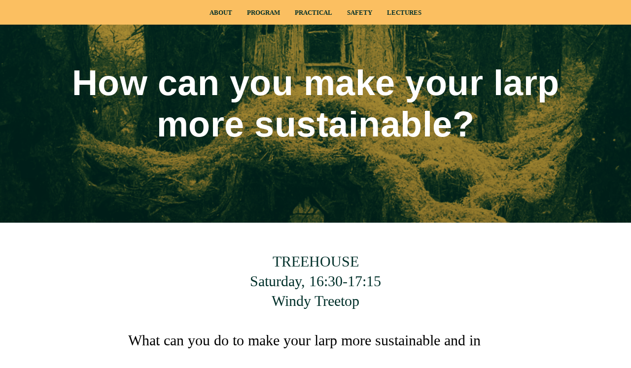

--- FILE ---
content_type: text/html; charset=UTF-8
request_url: http://portal11.eu/how-can-you-make-your-larp-more-sustainable
body_size: 4711
content:
<!DOCTYPE html><html><head><meta charset="utf-8" /><meta http-equiv="Content-Type" content="text/html; charset=utf-8" /><meta name="viewport" content="width=device-width, initial-scale=1.0" /> <!--metatextblock--><title>How can you make your larp more sustainable?</title><meta name="description" content="Program PORTAL11 LARP Conference June 2023, Hungary" /> <meta property="og:url" content="http://portal11.eu/how-can-you-make-your-larp-more-sustainable" /><meta property="og:title" content="How can you make your larp more sustainable?" /><meta property="og:description" content="Program PORTAL11 LARP Conference June 2023, Hungary" /><meta property="og:type" content="website" /><meta property="og:image" content="https://static.tildacdn.com/tild3334-3932-4764-b361-306630636137/9.png" /><link rel="canonical" href="http://portal11.eu/how-can-you-make-your-larp-more-sustainable"><!--/metatextblock--><meta name="format-detection" content="telephone=no" /><meta http-equiv="x-dns-prefetch-control" content="on"><link rel="dns-prefetch" href="https://ws.tildacdn.com"><link rel="dns-prefetch" href="https://static.tildacdn.com"><link rel="dns-prefetch" href="https://fonts.tildacdn.com"><link rel="shortcut icon" href="https://static.tildacdn.com/tild6139-6665-4234-a533-643438633430/favicon.ico" type="image/x-icon" /><link rel="apple-touch-icon" href="https://static.tildacdn.com/tild3466-3338-4834-b766-396266323330/330761994_6588475126.png"><link rel="apple-touch-icon" sizes="76x76" href="https://static.tildacdn.com/tild3466-3338-4834-b766-396266323330/330761994_6588475126.png"><link rel="apple-touch-icon" sizes="152x152" href="https://static.tildacdn.com/tild3466-3338-4834-b766-396266323330/330761994_6588475126.png"><link rel="apple-touch-startup-image" href="https://static.tildacdn.com/tild3466-3338-4834-b766-396266323330/330761994_6588475126.png"><meta name="msapplication-TileColor" content="#000000"><meta name="msapplication-TileImage" content="https://static.tildacdn.com/tild3330-6136-4830-b136-386234613331/330761994_6588475126.png"><!-- Assets --><script src="https://neo.tildacdn.com/js/tilda-fallback-1.0.min.js" async charset="utf-8"></script><link rel="stylesheet" href="https://static.tildacdn.com/css/tilda-grid-3.0.min.css" type="text/css" media="all" onerror="this.loaderr='y';"/><link rel="stylesheet" href="/tilda-blocks-page37344370.min.css?t=1690300708" type="text/css" media="all" onerror="this.loaderr='y';" /><link rel="stylesheet" href="https://static.tildacdn.com/css/tilda-cover-1.0.min.css" type="text/css" media="all" onerror="this.loaderr='y';" /><link rel="stylesheet" href="https://static.tildacdn.com/css/tilda-cards-1.0.min.css" type="text/css" media="all" onerror="this.loaderr='y';" /><script type="text/javascript">TildaFonts = ["1778","1779","1780","1781"];</script><script type="text/javascript" src="https://static.tildacdn.com/js/tilda-fonts.min.js" charset="utf-8" onerror="this.loaderr='y';"></script><script type="text/javascript">(function (d) {
if (!d.visibilityState) {
var s = d.createElement('script');
s.src = 'https://static.tildacdn.com/js/tilda-polyfill-1.0.min.js';
d.getElementsByTagName('head')[0].appendChild(s);
}
})(document);
function t_onReady(func) {
if (document.readyState != 'loading') {
func();
} else {
document.addEventListener('DOMContentLoaded', func);
}
}
function t_onFuncLoad(funcName, okFunc, time) {
if (typeof window[funcName] === 'function') {
okFunc();
} else {
setTimeout(function() {
t_onFuncLoad(funcName, okFunc, time);
},(time || 100));
}
}function t_throttle(fn, threshhold, scope) {return function () {fn.apply(scope || this, arguments);};}</script><script src="https://static.tildacdn.com/js/tilda-scripts-3.0.min.js" charset="utf-8" defer onerror="this.loaderr='y';"></script><script src="/tilda-blocks-page37344370.min.js?t=1690300708" charset="utf-8" async onerror="this.loaderr='y';"></script><script src="https://static.tildacdn.com/js/lazyload-1.3.min.js" charset="utf-8" async onerror="this.loaderr='y';"></script><script src="https://static.tildacdn.com/js/tilda-menu-1.0.min.js" charset="utf-8" async onerror="this.loaderr='y';"></script><script src="https://static.tildacdn.com/js/tilda-cover-1.0.min.js" charset="utf-8" async onerror="this.loaderr='y';"></script><script src="https://static.tildacdn.com/js/tilda-cards-1.0.min.js" charset="utf-8" async onerror="this.loaderr='y';"></script><script src="https://static.tildacdn.com/js/tilda-skiplink-1.0.min.js" charset="utf-8" async onerror="this.loaderr='y';"></script><script src="https://static.tildacdn.com/js/tilda-events-1.0.min.js" charset="utf-8" async onerror="this.loaderr='y';"></script><script type="text/javascript">window.dataLayer = window.dataLayer || [];</script><script type="text/javascript">(function () {
if((/bot|google|yandex|baidu|bing|msn|duckduckbot|teoma|slurp|crawler|spider|robot|crawling|facebook/i.test(navigator.userAgent))===false && typeof(sessionStorage)!='undefined' && sessionStorage.getItem('visited')!=='y' && document.visibilityState){
var style=document.createElement('style');
style.type='text/css';
style.innerHTML='@media screen and (min-width: 980px) {.t-records {opacity: 0;}.t-records_animated {-webkit-transition: opacity ease-in-out .2s;-moz-transition: opacity ease-in-out .2s;-o-transition: opacity ease-in-out .2s;transition: opacity ease-in-out .2s;}.t-records.t-records_visible {opacity: 1;}}';
document.getElementsByTagName('head')[0].appendChild(style);
function t_setvisRecs(){
var alr=document.querySelectorAll('.t-records');
Array.prototype.forEach.call(alr, function(el) {
el.classList.add("t-records_animated");
});
setTimeout(function () {
Array.prototype.forEach.call(alr, function(el) {
el.classList.add("t-records_visible");
});
sessionStorage.setItem("visited", "y");
}, 400);
} 
document.addEventListener('DOMContentLoaded', t_setvisRecs);
}
})();</script></head><body class="t-body" style="margin:0;"><!--allrecords--><div id="allrecords" class="t-records" data-hook="blocks-collection-content-node" data-tilda-project-id="6710299" data-tilda-page-id="37344370" data-tilda-page-alias="how-can-you-make-your-larp-more-sustainable" data-tilda-formskey="876b35da466cbff523c81c1c76710299" data-tilda-lazy="yes"><div id="rec603318184" class="r t-rec t-rec_pb_0" style="padding-bottom:0px; " data-animationappear="off" data-record-type="258" ><!-- T229 --><div id="nav603318184marker"></div><div id="nav603318184" class="t229 t229__positionfixed " style="background-color: rgba(251,191,97,1); height:50px; " data-bgcolor-hex="#fbbf61" data-bgcolor-rgba="rgba(251,191,97,1)" data-navmarker="nav603318184marker" data-appearoffset="" data-bgopacity="1" data-menu="yes"><div class="t229__maincontainer " style="height:50px;"><div class="t229__padding40px"></div><nav class="t229__centerside" 
aria-label="Main navigation"><ul role="list" class="t-menu__list uppercase"><li class="t229__list_item" 
style="padding:0 15px 0 0;"><a class="t-menu__link-item" 
href="/about" data-menu-submenu-hook="" 
style="color:#00302a;font-size:13px;font-weight:700;font-family:'CirceRounded';text-transform:uppercase;">About</a></li><li class="t229__list_item" 
style="padding:0 15px;"><a class="t-menu__link-item" 
href="/program" data-menu-submenu-hook="" 
style="color:#00302a;font-size:13px;font-weight:700;font-family:'CirceRounded';text-transform:uppercase;">Program</a></li><li class="t229__list_item" 
style="padding:0 15px;"><a class="t-menu__link-item" 
href="/practical" data-menu-submenu-hook="" 
style="color:#00302a;font-size:13px;font-weight:700;font-family:'CirceRounded';text-transform:uppercase;">Practical</a></li><li class="t229__list_item" 
style="padding:0 15px;"><a class="t-menu__link-item" 
href="/safety" data-menu-submenu-hook="" 
style="color:#00302a;font-size:13px;font-weight:700;font-family:'CirceRounded';text-transform:uppercase;">Safety</a></li><li class="t229__list_item" 
style="padding:0 0 0 15px;"><a class="t-menu__link-item" 
href="/lectures" data-menu-submenu-hook="" 
style="color:#00302a;font-size:13px;font-weight:700;font-family:'CirceRounded';text-transform:uppercase;">Lectures</a></li></ul></nav><div class="t229__padding40px"></div></div></div><script>t_onReady(function() {
var rec = document.querySelector('#rec603318184');
if (!rec) return;
var burger = rec.querySelector('.t-menuburger');
if (burger) {
t_onFuncLoad('t_menu__createMobileMenu', function () {
t_menu__createMobileMenu('603318184', '.t229');
});
}
t_onFuncLoad('t_menu__highlightActiveLinks', function () {
t_menu__highlightActiveLinks('.t229__list_item a');
});
rec.querySelector('.t229').classList.remove('t229__beforeready');
t_onFuncLoad('t_menu__findAnchorLinks', function () {
t_menu__findAnchorLinks('603318184', '.t229__list_item a');
});
}); </script><script>t_onReady(function () {
t_onFuncLoad('t_menu__setBGcolor', function () {
t_menu__setBGcolor('603318184', '.t229');
window.addEventListener('load', function () {
t_menu__setBGcolor('603318184', '.t229');
});
window.addEventListener('resize', t_throttle(function () {
t_menu__setBGcolor('603318184', '.t229');
}));
});
t_onFuncLoad('t_menu__interactFromKeyboard', function () {
t_menu__interactFromKeyboard('603318184');
});
});</script><style>#rec603318184 .t-menu__link-item{
}
@supports (overflow:-webkit-marquee) and (justify-content:inherit)
{
#rec603318184 .t-menu__link-item,
#rec603318184 .t-menu__link-item.t-active {
opacity: 1 !important;
}
}</style><!--[if IE 8]><style>#rec603318184 .t229 {
filter: progid:DXImageTransform.Microsoft.gradient(startColorStr='#D9fbbf61', endColorstr='#D9fbbf61');
}</style><![endif]--></div><div id="rec603318185" class="r t-rec" style=" " data-animationappear="off" data-record-type="18" ><!-- cover --><div class="t-cover"
id="recorddiv603318185"
bgimgfield="img"
style="height:60vh; background-image:url('https://static.tildacdn.com/tild3930-3164-4637-b935-613266326265/-/resize/20x/334250315.png');"
><div class="t-cover__carrier" id="coverCarry603318185"data-content-cover-id="603318185"data-content-cover-bg="https://static.tildacdn.com/tild3930-3164-4637-b935-613266326265/334250315.png"data-display-changed="true"data-content-cover-height="60vh"data-content-cover-parallax=""style="height:60vh;background-attachment:scroll; "itemscope itemtype="http://schema.org/ImageObject"><meta itemprop="image" content="https://static.tildacdn.com/tild3930-3164-4637-b935-613266326265/334250315.png"></div><div class="t-cover__filter" style="height:60vh;background-image: -moz-linear-gradient(top, rgba(0,0,0,0.30), rgba(0,0,0,0.40));background-image: -webkit-linear-gradient(top, rgba(0,0,0,0.30), rgba(0,0,0,0.40));background-image: -o-linear-gradient(top, rgba(0,0,0,0.30), rgba(0,0,0,0.40));background-image: -ms-linear-gradient(top, rgba(0,0,0,0.30), rgba(0,0,0,0.40));background-image: linear-gradient(top, rgba(0,0,0,0.30), rgba(0,0,0,0.40));filter: progid:DXImageTransform.Microsoft.gradient(startColorStr='#b2000000', endColorstr='#99000000');"></div><div class="t-container"><div class="t-col t-col_12 "><div class="t-cover__wrapper t-valign_middle" style="height:60vh;"><div class="t001 t-align_center"><div class="t001__wrapper" data-hook-content="covercontent"><div class="t001__title t-title t-title_xl" style="font-weight:700;font-family:'Arial';" field="title">How can you make your larp more sustainable?</div><span class="space"></span></div></div></div></div></div></div></div><div id="rec603318186" class="r t-rec t-rec_pt_60 t-rec_pb_60" style="padding-top:60px;padding-bottom:60px; " data-record-type="127" ><!-- T119 --><div class="t119"><div class="t-container t-align_center"><div class="t-col t-col_8 t-prefix_2"><div class="t119__preface t-descr" field="text"><p style="text-align: center;"><span style="font-family: NAYUKI; color: rgb(0, 48, 42);">TREEHOUSE</span></p><p style="text-align: center;"><span style="font-family: NAYUKI; color: rgb(0, 48, 42);">Saturday,&nbsp;16:30-17:15</span></p><p style="text-align: center;"><span style="font-family: NAYUKI; color: rgb(0, 48, 42);">Windy Treetop</span></p><br /><p style="text-align: left;">What can you do to make your larp more sustainable and in line with UN Sustainable Development Goals? And why do it anyway? We will talk about some general steps that organizers can take to make their larps more sustainable, but we will also focus on some real-life examples.</p><br /><p style="text-align: left;">The workshop is a follow-up on the ‘What is ESG and how can we use it in larp?’ talk, but new participants are also welcome.</p></div></div></div></div><style> #rec603318186 .t119__preface { color: #000000; font-family: 'CirceRounded'; opacity: 1; } @media screen and (min-width: 480px) { #rec603318186 .t119__preface { font-size: 30px; } }</style></div><div id="rec603318187" class="r t-rec t-rec_pt_60 t-rec_pb_60" style="padding-top:60px;padding-bottom:60px;background-color:#fbbf61; " data-record-type="509" data-bg-color="#fbbf61"><!-- t509 --><div class="t509"><div class="t-section__container t-container"><div class="t-col t-col_12"><div class="t-section__topwrapper t-align_center"><div class="t-section__title t-title t-title_xs" field="btitle"><span style="font-family: NAYUKI;">&nbsp;Lucija Tancer Mihoković</span></div> </div></div></div><div class="t-card__container t-container"><div class="t509__colwrapper t-col t-col_10 t-prefix_1"><div class="t509__col t-col t-col_5 t509__mobileimg" itemscope itemtype="http://schema.org/ImageObject"><meta itemprop="image" content="https://static.tildacdn.com/tild3661-3266-4231-a565-393864316564/-/resizeb/20x/Lucija_Tancer_Mihoko.jpg"><div class="t509__blockimg t-bgimg" data-original="https://static.tildacdn.com/tild3661-3266-4231-a565-393864316564/Lucija_Tancer_Mihoko.jpg" 
bgimgfield="li_img__1476897493817" data-image-width="460" data-image-height="340px" 
style="background-image:url('https://static.tildacdn.com/tild3661-3266-4231-a565-393864316564/-/resizeb/20x/Lucija_Tancer_Mihoko.jpg');"
></div></div><div class="t509__col t-col t-col_5 t509__leftcol"><div class="t509__textwrapper t-align_left" style="max-width:400px;"><div class="t509__content t-valign_middle"><div class="t509__box"><div class="t-card__descr t-descr t-descr_sm t-margin_auto" field="li_descr__1476897493817" style="color:#00302a;font-weight:500;font-family:'CirceRounded';" >An environmental specialist by day and a larp designer by night, Lucija is here to explore new ways to combine her two passions: larp and sustainability. She is also one of the founders of Terrible Creations, a croatian company dedicated to larp and everything games related.</div></div></div></div></div><div class="t509__col t-col t-col_5 t509__rightcol t509__desktopimg"><div class="t509__imgwrapper" style="" itemscope itemtype="http://schema.org/ImageObject"><meta itemprop="image" content="https://static.tildacdn.com/tild3661-3266-4231-a565-393864316564/-/resizeb/20x/Lucija_Tancer_Mihoko.jpg"><div class="t509__blockimg t-bgimg" data-original="https://static.tildacdn.com/tild3661-3266-4231-a565-393864316564/Lucija_Tancer_Mihoko.jpg" 
bgimgfield="li_img__1476897493817" data-image-width="460" data-image-height="340px" 
style="background-image:url('https://static.tildacdn.com/tild3661-3266-4231-a565-393864316564/-/resizeb/20x/Lucija_Tancer_Mihoko.jpg');"
></div></div></div></div></div><div class="t-section__container t-container"><div class="t-col t-col_12"><div class="t-section__bottomwrapper t-clear t-align_center "><a href="http://portal11.eu/program" target="" class="t-btn t-btn_md" style="color:#fbbf61;border:0px solid #ffffff;background-color:#00302a;border-radius:30px; -moz-border-radius:30px; -webkit-border-radius:30px;"><table style="width:100%; height:100%;"><tr><td>Back to Program</td></tr></table></a></div></div></div></div><script>t_onReady(function () {
t_onFuncLoad('t509_setHeight', function () {
window.addEventListener('resize', t_throttle(function () {
t509_setHeight('603318187');
}));
t509_setHeight('603318187');
var rec = document.querySelector('#rec603318187');
if (!rec) return;
var wrapper = rec.querySelector('.t509');
if (wrapper) {
wrapper.addEventListener('displayChanged', function () {
t509_setHeight('603318187');
});
}
});
});</script></div></div><!--/allrecords--><!-- Stat --><script type="text/javascript">if (! window.mainTracker) { window.mainTracker = 'tilda'; }
setTimeout(function(){ (function (d, w, k, o, g) { var n=d.getElementsByTagName(o)[0],s=d.createElement(o),f=function(){n.parentNode.insertBefore(s,n);}; s.type = "text/javascript"; s.async = true; s.key = k; s.id = "tildastatscript"; s.src=g; if (w.opera=="[object Opera]") {d.addEventListener("DOMContentLoaded", f, false);} else { f(); } })(document, window, 'c74fa7e6861eed19dfb0258fde46f927','script','https://static.tildacdn.com/js/tilda-stat-1.0.min.js');
}, 2000); </script></body></html>